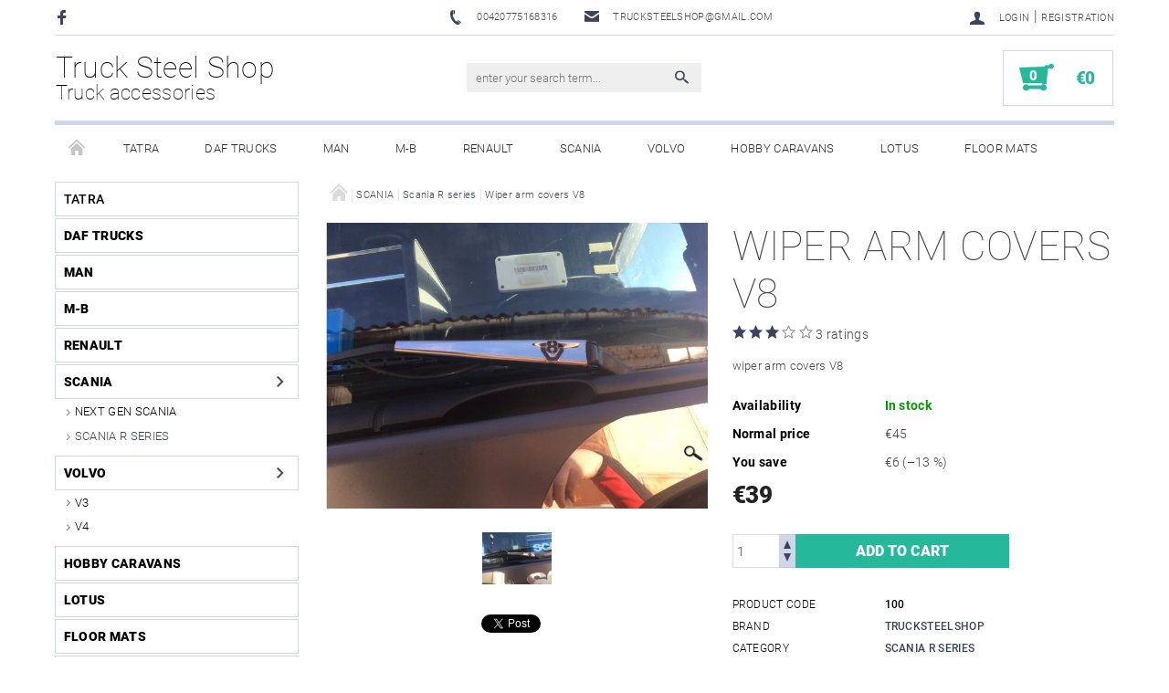

--- FILE ---
content_type: text/html; charset=utf-8
request_url: https://www.trucksteel.com/scania-r-series/wiper-arm-covers-v8/
body_size: 21645
content:
<!DOCTYPE html>
<html id="css" xml:lang='en' lang='en' class="external-fonts-loaded">
    <head>
        <link rel="preconnect" href="https://cdn.myshoptet.com" /><link rel="dns-prefetch" href="https://cdn.myshoptet.com" /><link rel="preload" href="https://cdn.myshoptet.com/prj/dist/master/cms/libs/jquery/jquery-1.11.3.min.js" as="script" />        <script>
dataLayer = [];
dataLayer.push({'shoptet' : {
    "pageId": 723,
    "pageType": "productDetail",
    "currency": "EUR",
    "currencyInfo": {
        "decimalSeparator": ",",
        "exchangeRate": 1,
        "priceDecimalPlaces": 2,
        "symbol": "\u20ac",
        "symbolLeft": 1,
        "thousandSeparator": " "
    },
    "language": "en",
    "projectId": 217886,
    "product": {
        "id": 291,
        "guid": "71e96d07-0f94-11e9-a8f6-002590dad85e",
        "hasVariants": false,
        "codes": [
            {
                "code": 100
            }
        ],
        "code": "100",
        "name": "Wiper arm covers V8",
        "appendix": "",
        "weight": 0,
        "manufacturer": "TruckSteelShop",
        "manufacturerGuid": "1EF5332B2C576492973ADA0BA3DED3EE",
        "currentCategory": "SCANIA | Scania R series",
        "currentCategoryGuid": "eb890dd4-ad61-11e8-a8f6-002590dad85e",
        "defaultCategory": "SCANIA | Scania R series",
        "defaultCategoryGuid": "eb890dd4-ad61-11e8-a8f6-002590dad85e",
        "currency": "EUR",
        "priceWithVat": 39
    },
    "stocks": [
        {
            "id": "ext",
            "title": "Stock",
            "isDeliveryPoint": 0,
            "visibleOnEshop": 1
        }
    ],
    "cartInfo": {
        "id": null,
        "freeShipping": false,
        "freeShippingFrom": null,
        "leftToFreeGift": {
            "formattedPrice": "\u20ac0",
            "priceLeft": 0
        },
        "freeGift": false,
        "leftToFreeShipping": {
            "priceLeft": null,
            "dependOnRegion": null,
            "formattedPrice": null
        },
        "discountCoupon": [],
        "getNoBillingShippingPrice": {
            "withoutVat": 0,
            "vat": 0,
            "withVat": 0
        },
        "cartItems": [],
        "taxMode": "ORDINARY"
    },
    "cart": [],
    "customer": {
        "priceRatio": 1,
        "priceListId": 1,
        "groupId": null,
        "registered": false,
        "mainAccount": false
    }
}});
</script>

        <meta http-equiv="content-type" content="text/html; charset=utf-8" />
        <title>Wiper arm covers for Scania V8</title>

        <meta name="viewport" content="width=device-width, initial-scale=1.0" />
        <meta name="format-detection" content="telephone=no" />

        
            <meta property="og:type" content="website"><meta property="og:site_name" content="trucksteel.com"><meta property="og:url" content="https://www.trucksteel.com/scania-r-series/wiper-arm-covers-v8/"><meta property="og:title" content="Wiper arm covers for Scania V8"><meta name="author" content="Truck Steel Shop"><meta name="web_author" content="Shoptet.cz"><meta name="dcterms.rightsHolder" content="www.trucksteel.com"><meta name="robots" content="index,follow"><meta property="og:image" content="https://cdn.myshoptet.com/usr/www.trucksteel.com/user/shop/big/291_scania-v8-chrome-strips.jpg?5ed3be56"><meta property="og:description" content="Chrome Scania V8 wiper arm covers"><meta name="description" content="Chrome Scania V8 wiper arm covers"><meta property="product:price:amount" content="39"><meta property="product:price:currency" content="EUR">
        


        
        <noscript>
            <style media="screen">
                #category-filter-hover {
                    display: block !important;
                }
            </style>
        </noscript>
        
    <link href="https://cdn.myshoptet.com/prj/dist/master/cms/templates/frontend_templates/shared/css/font-face/roboto.css" rel="stylesheet"><link href="https://cdn.myshoptet.com/prj/dist/master/shop/dist/font-shoptet-05.css.5fd2e4de7b3b9cde3d11.css" rel="stylesheet">    <script>
        var oldBrowser = false;
    </script>
    <!--[if lt IE 9]>
        <script src="https://cdnjs.cloudflare.com/ajax/libs/html5shiv/3.7.3/html5shiv.js"></script>
        <script>
            var oldBrowser = '<strong>Warning!</strong> You are using an outdated browser, which is no longer supported. Please <a href="https://www.whatismybrowser.com/" target="_blank" rel="nofollow">update your browser</a> and increase your user expirience.';
        </script>
    <![endif]-->

        <style>:root {--color-primary: #3a445f;--color-primary-h: 224;--color-primary-s: 24%;--color-primary-l: 30%;--color-primary-hover: #484848;--color-primary-hover-h: 0;--color-primary-hover-s: 0%;--color-primary-hover-l: 28%;--color-secondary: #25b89b;--color-secondary-h: 168;--color-secondary-s: 67%;--color-secondary-l: 43%;--color-secondary-hover: #d0d7eb;--color-secondary-hover-h: 224;--color-secondary-hover-s: 40%;--color-secondary-hover-l: 87%;--color-tertiary: #000000;--color-tertiary-h: 0;--color-tertiary-s: 0%;--color-tertiary-l: 0%;--color-tertiary-hover: #000000;--color-tertiary-hover-h: 0;--color-tertiary-hover-s: 0%;--color-tertiary-hover-l: 0%;--color-header-background: #ffffff;--template-font: "Roboto";--template-headings-font: "Roboto";--header-background-url: none;--cookies-notice-background: #1A1937;--cookies-notice-color: #F8FAFB;--cookies-notice-button-hover: #f5f5f5;--cookies-notice-link-hover: #27263f;--templates-update-management-preview-mode-content: "Template update preview is active for your browser."}</style>

        <style>:root {--logo-x-position: 0px;--logo-y-position: 0px;--front-image-x-position: 0px;--front-image-y-position: 0px;}</style>

        <link href="https://cdn.myshoptet.com/prj/dist/master/shop/dist/main-05.css.1b62aa3d069f1dba0ebf.css" rel="stylesheet" media="screen" />

        <link rel="stylesheet" href="https://cdn.myshoptet.com/prj/dist/master/cms/templates/frontend_templates/_/css/print.css" media="print" />
                            <link rel="shortcut icon" href="/favicon.ico" type="image/x-icon" />
                                    <link rel="canonical" href="https://www.trucksteel.com/scania-r-series/wiper-arm-covers-v8/" />
        
        
        
        
                
                    
                <script>var shoptet = shoptet || {};shoptet.abilities = {"about":{"generation":2,"id":"05"},"config":{"category":{"product":{"image_size":"detail_alt_1"}},"navigation_breakpoint":991,"number_of_active_related_products":2,"product_slider":{"autoplay":false,"autoplay_speed":3000,"loop":true,"navigation":true,"pagination":true,"shadow_size":0}},"elements":{"recapitulation_in_checkout":true},"feature":{"directional_thumbnails":false,"extended_ajax_cart":false,"extended_search_whisperer":false,"fixed_header":false,"images_in_menu":false,"product_slider":false,"simple_ajax_cart":true,"smart_labels":false,"tabs_accordion":false,"tabs_responsive":false,"top_navigation_menu":false,"user_action_fullscreen":false}};shoptet.design = {"template":{"name":"Rock","colorVariant":"Four"},"layout":{"homepage":"catalog4","subPage":"catalog3","productDetail":"catalog3"},"colorScheme":{"conversionColor":"#25b89b","conversionColorHover":"#d0d7eb","color1":"#3a445f","color2":"#484848","color3":"#000000","color4":"#000000"},"fonts":{"heading":"Roboto","text":"Roboto"},"header":{"backgroundImage":null,"image":null,"logo":null,"color":"#ffffff"},"background":{"enabled":false,"color":null,"image":null}};shoptet.config = {};shoptet.events = {};shoptet.runtime = {};shoptet.content = shoptet.content || {};shoptet.updates = {};shoptet.messages = [];shoptet.messages['lightboxImg'] = "Image";shoptet.messages['lightboxOf'] = "of";shoptet.messages['more'] = "More";shoptet.messages['cancel'] = "Cancel";shoptet.messages['removedItem'] = "Item was removed from your cart.";shoptet.messages['discountCouponWarning'] = "You forgot to use your discount coupon. Use it by clicking to a button next to the input area or delete it to continue.";shoptet.messages['charsNeeded'] = "Please use at least 3 characters!";shoptet.messages['invalidCompanyId'] = "Invalid company id, only digits are allowed";shoptet.messages['needHelp'] = "Do you need help?";shoptet.messages['showContacts'] = "Show contacts";shoptet.messages['hideContacts'] = "Hide contacts";shoptet.messages['ajaxError'] = "An error has occurred; please refresh the page and try it again.";shoptet.messages['variantWarning'] = "Select parameters of product variant please.";shoptet.messages['chooseVariant'] = "Choose variant";shoptet.messages['unavailableVariant'] = "This variant is not available and can not be ordered.";shoptet.messages['withVat'] = "with VAT";shoptet.messages['withoutVat'] = "without VAT";shoptet.messages['toCart'] = "Add to cart";shoptet.messages['emptyCart'] = "Empty cart";shoptet.messages['change'] = "Change";shoptet.messages['chosenBranch'] = "Chosen branch";shoptet.messages['validatorRequired'] = "This field is required";shoptet.messages['validatorEmail'] = "Please enter a valid email address";shoptet.messages['validatorUrl'] = "Please enter a valid URL";shoptet.messages['validatorDate'] = "Please enter a valid date";shoptet.messages['validatorNumber'] = "Enter a number";shoptet.messages['validatorDigits'] = "Please enter only digits";shoptet.messages['validatorCheckbox'] = "Please check all required checkboxes";shoptet.messages['validatorConsent'] = "Cannot be finished without the consent.";shoptet.messages['validatorPassword'] = "Passwords do not match";shoptet.messages['validatorInvalidPhoneNumber'] = "Please fill in a valid phone number with no area code.";shoptet.messages['validatorInvalidPhoneNumberSuggestedRegion'] = "Invalid number — suggested region: %1";shoptet.messages['validatorInvalidCompanyId'] = "Invalid company id, it must have format like %1";shoptet.messages['validatorFullName'] = "Did you forget to enter your last name?";shoptet.messages['validatorHouseNumber'] = "Please enter correct house number";shoptet.messages['validatorZipCode'] = "The postcode does not match the selected country";shoptet.messages['validatorShortPhoneNumber'] = "Phone number must be at least 8 digits long";shoptet.messages['choose-personal-collection'] = "Point of personal collection has not been set, please choose one";shoptet.messages['choose-external-shipping'] = "Please specify selected shipping method.";shoptet.messages['choose-ceska-posta'] = "Branch of Česká Pošta has not been set, please choose one";shoptet.messages['choose-hupostPostaPont'] = "Branch of Magyar Posta has not been set, please choose one";shoptet.messages['choose-postSk'] = "Branch of Slovenská pošta has not been set, please choose one";shoptet.messages['choose-ulozenka'] = "Branch of Uloženka has not been set, please choose one";shoptet.messages['choose-zasilkovna'] = "Branch of Zásilkovna has not been set, please choose one";shoptet.messages['choose-ppl-cz'] = "Branch of PPL ParcelShop has not been set, please choose one";shoptet.messages['choose-glsCz'] = "Branch of GLS ParcelShop has not been set, please choose one";shoptet.messages['choose-dpd-cz'] = "Branch of DPD Parcel Shop has not been set, please choose one";shoptet.messages['watchdogType'] = "Watch dog has been not set yet, please choose one of the options.";shoptet.messages['watchdog-consent-required'] = "You have to check all required consents";shoptet.messages['watchdogEmailEmpty'] = "Please fill in notification email";shoptet.messages['privacyPolicy'] = 'You must agree to the privacy policy';shoptet.messages['amountChanged'] = '(amount has been changed)';shoptet.messages['unavailableCombination'] = 'Not available in this combination';shoptet.messages['specifyShippingMethod'] = 'Specify shipping';shoptet.messages['PIScountryOptionMoreBanks'] = 'Possible to pay with %1 banks';shoptet.messages['PIScountryOptionOneBank'] = 'Possible to pay with 1 bank';shoptet.messages['PIScurrencyInfoCZK'] = 'Only Czech banks can be selected for payments in CZK.';shoptet.messages['PIScurrencyInfoHUF'] = 'Only Hungarian banks can be selected for payments in HUF.';shoptet.messages['validatorVatIdWaiting'] = "Verifying";shoptet.messages['validatorVatIdValid'] = "Verified";shoptet.messages['validatorVatIdInvalid'] = "VAT ID could not be verified, but you can still complete your order";shoptet.messages['validatorVatIdInvalidOrderForbid'] = "The entered VAT number cannot be verified now because the verification service is temporarily unavailable. Please try entering it again later, or delete the VAT number and complete your order in OSS mode. Alternatively, contact the seller.";shoptet.messages['validatorVatIdInvalidOssRegime'] = "The entered VAT number cannot be verified because the verification service is temporarily unavailable. Your order will be completed in OSS mode. Alternatively, please contact your dealer.";shoptet.messages['previous'] = "Previous";shoptet.messages['next'] = "Next";shoptet.messages['close'] = "Close";shoptet.messages['imageWithoutAlt'] = "This image has no caption";shoptet.messages['newQuantity'] = "New quantity:";shoptet.messages['currentQuantity'] = "Current quantity:";shoptet.messages['quantityRange'] = "Please enter a number between %1 and %2";shoptet.messages['skipped'] = "Skipped";shoptet.messages.validator = {};shoptet.messages.validator.nameRequired = "Enter your full name.";shoptet.messages.validator.emailRequired = "Enter an email address (e.g. john.doe@example.com).";shoptet.messages.validator.phoneRequired = "Enter your phone number.";shoptet.messages.validator.messageRequired = "Enter a comment.";shoptet.messages.validator.descriptionRequired = shoptet.messages.validator.messageRequired;shoptet.messages.validator.captchaRequired = "Complete the security check.";shoptet.messages.validator.consentsRequired = "Confirm your consent.";shoptet.messages.validator.scoreRequired = "Enter the number of stars.";shoptet.messages.validator.passwordRequired = "Enter a password that contains at least 4 characters.";shoptet.messages.validator.passwordAgainRequired = shoptet.messages.validator.passwordRequired;shoptet.messages.validator.currentPasswordRequired = shoptet.messages.validator.passwordRequired;shoptet.messages.validator.birthdateRequired = "Enter your date of birth.";shoptet.messages.validator.billFullNameRequired = "Enter your full name.";shoptet.messages.validator.deliveryFullNameRequired = shoptet.messages.validator.billFullNameRequired;shoptet.messages.validator.billStreetRequired = "Enter the street name.";shoptet.messages.validator.deliveryStreetRequired = shoptet.messages.validator.billStreetRequired;shoptet.messages.validator.billHouseNumberRequired = "Enter the house number.";shoptet.messages.validator.deliveryHouseNumberRequired = shoptet.messages.validator.billHouseNumberRequired;shoptet.messages.validator.billZipRequired = "Enter the ZIP code.";shoptet.messages.validator.deliveryZipRequired = shoptet.messages.validator.billZipRequired;shoptet.messages.validator.billCityRequired = "Enter the city name.";shoptet.messages.validator.deliveryCityRequired = shoptet.messages.validator.billCityRequired;shoptet.messages.validator.companyIdRequired = "Enter the company ID.";shoptet.messages.validator.vatIdRequired = "Enter the VAT ID.";shoptet.messages.validator.billCompanyRequired = "Enter the company name.";shoptet.messages['loading'] = "Loading…";shoptet.messages['stillLoading'] = "Still loading…";shoptet.messages['loadingFailed'] = "Loading failed. Please try again.";shoptet.messages['productsSorted'] = "Products sorted.";shoptet.messages['formLoadingFailed'] = "The form could not be loaded. Please try again.";shoptet.messages.moreInfo = "More info";shoptet.config.orderingProcess = {active: false,step: false};shoptet.config.documentsRounding = '3';shoptet.config.documentPriceDecimalPlaces = '2';shoptet.config.thousandSeparator = ' ';shoptet.config.decSeparator = ',';shoptet.config.decPlaces = '2';shoptet.config.decPlacesSystemDefault = '2';shoptet.config.currencySymbol = '€';shoptet.config.currencySymbolLeft = '1';shoptet.config.defaultVatIncluded = 1;shoptet.config.defaultProductMaxAmount = 9999;shoptet.config.inStockAvailabilityId = -1;shoptet.config.defaultProductMaxAmount = 9999;shoptet.config.inStockAvailabilityId = -1;shoptet.config.cartActionUrl = '/action/Cart';shoptet.config.advancedOrderUrl = '/action/Cart/GetExtendedOrder/';shoptet.config.cartContentUrl = '/action/Cart/GetCartContent/';shoptet.config.stockAmountUrl = '/action/ProductStockAmount/';shoptet.config.addToCartUrl = '/action/Cart/addCartItem/';shoptet.config.removeFromCartUrl = '/action/Cart/deleteCartItem/';shoptet.config.updateCartUrl = '/action/Cart/setCartItemAmount/';shoptet.config.addDiscountCouponUrl = '/action/Cart/addDiscountCoupon/';shoptet.config.setSelectedGiftUrl = '/action/Cart/setSelectedGift/';shoptet.config.rateProduct = '/action/ProductDetail/RateProduct/';shoptet.config.customerDataUrl = '/action/OrderingProcess/step2CustomerAjax/';shoptet.config.registerUrl = '/registration/';shoptet.config.agreementCookieName = 'site-agreement';shoptet.config.cookiesConsentUrl = '/action/CustomerCookieConsent/';shoptet.config.cookiesConsentIsActive = 0;shoptet.config.cookiesConsentOptAnalytics = 'analytics';shoptet.config.cookiesConsentOptPersonalisation = 'personalisation';shoptet.config.cookiesConsentOptNone = 'none';shoptet.config.cookiesConsentRefuseDuration = 7;shoptet.config.cookiesConsentName = 'CookiesConsent';shoptet.config.agreementCookieExpire = 30;shoptet.config.cookiesConsentSettingsUrl = '/cookies-settings/';shoptet.config.fonts = {"google":{"attributes":"100,300,400,500,700,900:latin-ext","families":["Roboto"],"urls":["https:\/\/cdn.myshoptet.com\/prj\/dist\/master\/cms\/templates\/frontend_templates\/shared\/css\/font-face\/roboto.css"]},"custom":{"families":["shoptet"],"urls":["https:\/\/cdn.myshoptet.com\/prj\/dist\/master\/shop\/dist\/font-shoptet-05.css.5fd2e4de7b3b9cde3d11.css"]}};shoptet.config.mobileHeaderVersion = '1';shoptet.config.fbCAPIEnabled = false;shoptet.config.fbPixelEnabled = false;shoptet.config.fbCAPIUrl = '/action/FacebookCAPI/';shoptet.content.regexp = /page-[0-9]+[\/]/g;shoptet.content.colorboxHeader = '<div class="colorbox-html-content">';shoptet.content.colorboxFooter = '</div>';shoptet.customer = {};shoptet.csrf = shoptet.csrf || {};shoptet.csrf.token = 'csrf_KEqQCasha6615275bec96505';shoptet.csrf.invalidTokenModal = '<div><h2>Please log in again</h2><p>We are sorry for interrupting your flow. Your CSRF token is probably not valid anymore. To keep you secure, we need you to log in again. Thank you for your understanding.</p><p>Thank you for your understanding.</p><div><a href="/login/?backTo=%2Fscania-r-series%2Fwiper-arm-covers-v8%2F">Login</a></div></div> ';shoptet.csrf.formsSelector = 'csrf-enabled';shoptet.csrf.submitListener = true;shoptet.csrf.validateURL = '/action/ValidateCSRFToken/Index/';shoptet.csrf.refreshURL = '/action/RefreshCSRFTokenNew/Index/';shoptet.csrf.enabled = true;shoptet.config.googleAnalytics ||= {};shoptet.config.googleAnalytics.isGa4Enabled = true;shoptet.config.googleAnalytics.route ||= {};shoptet.config.googleAnalytics.route.ua = "UA";shoptet.config.googleAnalytics.route.ga4 = "GA4";shoptet.config.ums_a11y_category_page = true;shoptet.config.discussion_rating_forms = false;shoptet.config.ums_forms_redesign = false;shoptet.config.showPriceWithoutVat = '';shoptet.config.ums_a11y_login = false;</script>
        <script src="https://cdn.myshoptet.com/prj/dist/master/cms/libs/jquery/jquery-1.11.3.min.js"></script><script src="https://cdn.myshoptet.com/prj/dist/master/cms/libs/jquery/jquery-migrate-1.4.1.min.js"></script><script src="https://cdn.myshoptet.com/prj/dist/master/cms/libs/jquery/jquery-ui-1.8.24.min.js"></script>
    <script src="https://cdn.myshoptet.com/prj/dist/master/shop/dist/main-05.js.8c719cec2608516bd9d7.js"></script>
<script src="https://cdn.myshoptet.com/prj/dist/master/shop/dist/shared-2g.js.aa13ef3ecca51cd89ec5.js"></script><script src="https://cdn.myshoptet.com/prj/dist/master/cms/libs/jqueryui/i18n/datepicker-en.js"></script><script>if (window.self !== window.top) {const script = document.createElement('script');script.type = 'module';script.src = "https://cdn.myshoptet.com/prj/dist/master/shop/dist/editorPreview.js.e7168e827271d1c16a1d.js";document.body.appendChild(script);}</script>        <script>
            jQuery.extend(jQuery.cybergenicsFormValidator.messages, {
                required: "This field is required",
                email: "Please enter a valid email address",
                url: "Please enter a valid URL",
                date: "Please enter a valid date",
                number: "Enter a number",
                digits: "Please enter only digits",
                checkbox: "Please check all required checkboxes",
                validatorConsent: "Cannot be finished without the consent.",
                password: "Passwords do not match",
                invalidPhoneNumber: "Please fill in a valid phone number with no area code.",
                invalidCompanyId: 'Invalid company id, it must have exactly 8 digits (you may use leading zeros)',
                fullName: "Did you forget to enter your last name?",
                zipCode: "The postcode does not match the selected country",
                houseNumber: "Please enter correct house number",
                shortPhoneNumber: "Phone number must be at least 8 digits long",
                privacyPolicy: "You must agree to the privacy policy"
            });
        </script>
                                    
                
        
        <!-- User include -->
                
        <!-- /User include -->
                                <!-- Global site tag (gtag.js) - Google Analytics -->
    <script async src="https://www.googletagmanager.com/gtag/js?id=UA-125056916-1"></script>
    <script>
        
        window.dataLayer = window.dataLayer || [];
        function gtag(){dataLayer.push(arguments);}
        

        
        gtag('js', new Date());

                gtag('config', 'UA-125056916-1', { 'groups': "UA" });
        
        
        
        
        
        
        
        
                gtag('set', 'currency', 'EUR');

        gtag('event', 'view_item', {
            "send_to": "UA",
            "items": [
                {
                    "id": "100",
                    "name": "Wiper arm covers V8",
                    "category": "SCANIA \/ Scania R series",
                                        "brand": "TruckSteelShop",
                                                            "price": 32.23
                }
            ]
        });
        
        
        
        
        
        
        
        
        
        
        
        
        document.addEventListener('DOMContentLoaded', function() {
            if (typeof shoptet.tracking !== 'undefined') {
                for (var id in shoptet.tracking.bannersList) {
                    gtag('event', 'view_promotion', {
                        "send_to": "UA",
                        "promotions": [
                            {
                                "id": shoptet.tracking.bannersList[id].id,
                                "name": shoptet.tracking.bannersList[id].name,
                                "position": shoptet.tracking.bannersList[id].position
                            }
                        ]
                    });
                }
            }

            shoptet.consent.onAccept(function(agreements) {
                if (agreements.length !== 0) {
                    console.debug('gtag consent accept');
                    var gtagConsentPayload =  {
                        'ad_storage': agreements.includes(shoptet.config.cookiesConsentOptPersonalisation)
                            ? 'granted' : 'denied',
                        'analytics_storage': agreements.includes(shoptet.config.cookiesConsentOptAnalytics)
                            ? 'granted' : 'denied',
                                                                                                'ad_user_data': agreements.includes(shoptet.config.cookiesConsentOptPersonalisation)
                            ? 'granted' : 'denied',
                        'ad_personalization': agreements.includes(shoptet.config.cookiesConsentOptPersonalisation)
                            ? 'granted' : 'denied',
                        };
                    console.debug('update consent data', gtagConsentPayload);
                    gtag('consent', 'update', gtagConsentPayload);
                    dataLayer.push(
                        { 'event': 'update_consent' }
                    );
                }
            });
        });
    </script>

                
                                                    </head>
    <body class="desktop id-723 in-scania-r-series template-05 type-product type-detail page-detail ajax-add-to-cart">
    
        <div id="fb-root"></div>
        <script>
            window.fbAsyncInit = function() {
                FB.init({
//                    appId            : 'your-app-id',
                    autoLogAppEvents : true,
                    xfbml            : true,
                    version          : 'v19.0'
                });
            };
        </script>
        <script async defer crossorigin="anonymous" src="https://connect.facebook.net/en_US/sdk.js"></script>
    
        
    
    <div id="main-wrapper">
        <div id="main-wrapper-in" class="large-12 medium-12 small-12">
            <div id="main" class="large-12 medium-12 small-12 row">

                

                <div id="header" class="large-12 medium-12 small-12 columns">
                    <header id="header-in" class="large-12 medium-12 small-12 row collapse">
                        
<div class="row header-info">
                <div class="large-4 medium-2  small-12 left hide-for-small">
                            <span class="checkout-facebook header-social-icon">
                    <a href="https://www.facebook.com/TruckSteelACC/" title="Facebook" target="_blank">&nbsp;</a>
                </span>
                                </div>
        
        <div class="large-4 medium-6 small-12 columns">

            <div class="row collapse header-contacts">
                                                                                        <div class="large-6 tac medium-6 small-6 header-phone columns left">
                        <a href="tel:00420775168316" title="Phone"><span>00420775168316</span></a>
                    </div>
                                                    <div class="large-6 tac medium-6 small-6 header-email columns left">
                                                    <a href="mailto:trucksteelshop@gmail.com"><span>trucksteelshop@gmail.com</span></a>
                                            </div>
                            </div>
        </div>
    
    <div class="large-4 medium-4 small-12 left top-links-holder">
                                <div id="top-links">
            <span class="responsive-mobile-visible responsive-all-hidden box-account-links-trigger-wrap">
                <span class="box-account-links-trigger"></span>
            </span>
            <ul class="responsive-mobile-hidden box-account-links list-inline list-reset">
                
                                                                                                        <li>
                                    <a class="icon-account-login" href="/login/?backTo=%2Fscania-r-series%2Fwiper-arm-covers-v8%2F" title="Login" data-testid="signin" rel="nofollow"><span>Login</span></a>
                                </li>
                                <li>
                                    <span class="responsive-mobile-hidden"> |</span>
                                    <a href="/registration/" title="Registration" data-testid="headerSignup" rel="nofollow">Registration</a>
                                </li>
                                                                                        
            </ul>
        </div>
    </div>
</div>
<div class="header-center row">
    
    <div class="large-4 medium-4 small-6">
                                <a href="/" title="Truck Steel Shop" id="logo" class="text-logo" data-testid="linkWebsiteLogo">Truck Steel Shop<small id="motto">Truck accessories</small></a>
    </div>
    
    <div class="large-4 medium-4 small-12">
                <div class="searchform large-8 medium-12 small-12" itemscope itemtype="https://schema.org/WebSite">
            <meta itemprop="headline" content="Scania R series"/>
<meta itemprop="url" content="https://www.trucksteel.com"/>
        <meta itemprop="text" content="Chrome Scania V8 wiper arm covers"/>

            <form class="search-whisperer-wrap-v1 search-whisperer-wrap" action="/action/ProductSearch/prepareString/" method="post" itemprop="potentialAction" itemscope itemtype="https://schema.org/SearchAction" data-testid="searchForm">
                <fieldset>
                    <meta itemprop="target" content="https://www.trucksteel.com/search/?string={string}"/>
                    <div class="large-10 medium-8 small-10 left">
                        <input type="hidden" name="language" value="en" />
                        <input type="search" name="string" itemprop="query-input" class="s-word" placeholder="enter your search term..." autocomplete="off" data-testid="searchInput" />
                    </div>
                    <div class="tar large-2 medium-4 small-2 left">
                        <input type="submit" value="Search" class="b-search" data-testid="searchBtn" />
                    </div>
                    <div class="search-whisperer-container-js"></div>
                    <div class="search-notice large-12 medium-12 small-12" data-testid="searchMsg">Please use at least 3 characters!</div>
                </fieldset>
            </form>
        </div>
    </div>
    
    <div class="large-4 medium-4 small-6 tar">
                                
                        <div class="place-cart-here">
                <div id="header-cart-wrapper" class="header-cart-wrapper menu-element-wrap">
    <a href="/cart/" id="header-cart" class="header-cart" data-testid="headerCart" rel="nofollow">
        
        
    <strong class="header-cart-count" data-testid="headerCartCount">
        <span>
                            0
                    </span>
    </strong>

        <strong class="header-cart-price" data-testid="headerCartPrice">
            €0
        </strong>
    </a>

    <div id="cart-recapitulation" class="cart-recapitulation menu-element-submenu align-right hover-hidden" data-testid="popupCartWidget">
                    <div class="cart-reca-single darken tac" data-testid="cartTitle">
                Your shopping cart is empty            </div>
            </div>
</div>
            </div>
            </div>
    
</div>

             <nav id="menu" class="large-12 medium-12 small-12"><ul class="inline-list list-inline valign-top-inline left"><li class="first-line"><a href="/" id="a-home" data-testid="headerMenuItem">Homepage</a></li><li class="menu-item-785 navigation-submenu-trigger-wrap icon-menu-arrow-wrap">    <a href="/tatra/"  data-testid="headerMenuItem">
        Tatra
    </a>
</li><li class="menu-item-703 navigation-submenu-trigger-wrap icon-menu-arrow-wrap">    <a href="/daf/"  data-testid="headerMenuItem">
        DAF trucks
    </a>
</li><li class="menu-item-712 navigation-submenu-trigger-wrap icon-menu-arrow-wrap">    <a href="/man/"  data-testid="headerMenuItem">
        MAN
    </a>
</li><li class="menu-item-715 navigation-submenu-trigger-wrap icon-menu-arrow-wrap">    <a href="/mercedes-benz/"  data-testid="headerMenuItem">
        M-B
    </a>
</li><li class="menu-item-697 navigation-submenu-trigger-wrap icon-menu-arrow-wrap">    <a href="/renault/"  data-testid="headerMenuItem">
        RENAULT
    </a>
</li><li class="menu-item-691 navigation-submenu-trigger-wrap icon-menu-arrow-wrap">        <a href="/scania/" data-testid="headerMenuItem">
                    <span class="navigation-submenu-trigger icon-menu-arrow-down icon-menu-arrow"></span>
                SCANIA
    </a>
        <ul class="navigation-submenu navigation-menu">
                    <li class="menu-item-720">
                <a href="/scania-next-gen/"  data-image="https://cdn.myshoptet.com/usr/www.trucksteel.com/user/categories/thumb/1160-scania-new-gen.jpg">Next gen Scania</a>
            </li>
                    <li class="menu-item-723">
                <a href="/scania-r-series/" >Scania R series</a>
            </li>
            </ul>
    </li><li class="menu-item-709 navigation-submenu-trigger-wrap icon-menu-arrow-wrap">        <a href="/volvo/" data-testid="headerMenuItem">
                    <span class="navigation-submenu-trigger icon-menu-arrow-down icon-menu-arrow"></span>
                VOLVO
    </a>
        <ul class="navigation-submenu navigation-menu">
                    <li class="menu-item-738">
                <a href="/volvo-fh-v3/"  data-image="https://cdn.myshoptet.com/usr/www.trucksteel.com/user/categories/thumb/marcel4.jpg">v3</a>
            </li>
                    <li class="menu-item-741">
                <a href="/volvo-fh-v4/"  data-image="https://cdn.myshoptet.com/usr/www.trucksteel.com/user/categories/thumb/burak_.jpg">v4</a>
            </li>
            </ul>
    </li><li class="menu-item-782 navigation-submenu-trigger-wrap icon-menu-arrow-wrap">    <a href="/hobby-caravans/"  data-testid="headerMenuItem">
        Hobby caravans
    </a>
</li><li class="menu-item-732 navigation-submenu-trigger-wrap icon-menu-arrow-wrap">    <a href="/lotus/"  data-testid="headerMenuItem">
        LOTUS
    </a>
</li><li class="menu-item-747 navigation-submenu-trigger-wrap icon-menu-arrow-wrap">    <a href="/floors/"  data-testid="headerMenuItem">
        floor mats
    </a>
</li><li class="menu-item-756 navigation-submenu-trigger-wrap icon-menu-arrow-wrap">    <a href="/seat-covers/"  data-testid="headerMenuItem">
        seat covers
    </a>
</li><li class="menu-item-762 navigation-submenu-trigger-wrap icon-menu-arrow-wrap">    <a href="/accessories/"  data-testid="headerMenuItem">
        accessories
    </a>
</li><li class="menu-item-765 navigation-submenu-trigger-wrap icon-menu-arrow-wrap">    <a href="/vw/"  data-testid="headerMenuItem">
        VW
    </a>
</li><li class="menu-item-771 navigation-submenu-trigger-wrap icon-menu-arrow-wrap">    <a href="/badges/"  data-testid="headerMenuItem">
        badges
    </a>
</li><li class="menu-item-776 navigation-submenu-trigger-wrap icon-menu-arrow-wrap">    <a href="/iveco/"  data-testid="headerMenuItem">
        IVECO
    </a>
</li><li class="menu-item-39">    <a href="/terms-and-conditions/"  data-testid="headerMenuItem">
        T&amp;C
    </a>
</li><li class="menu-item-29">    <a href="/contact-us/"  data-testid="headerMenuItem">
        Contact us
    </a>
</li></ul><div id="menu-helper-wrapper"><div id="menu-helper" data-testid="hamburgerMenu">&nbsp;</div><ul id="menu-helper-box"></ul></div></nav>

<script>
$(document).ready(function() {
    checkSearchForm($('.searchform'), "Please use at least 3 characters!");
});
var userOptions = {
    carousel : {
        stepTimer : 5000,
        fadeTimer : 800
    }
};
</script>


                    </header>
                </div>
                <div id="main-in" class="large-12 medium-12 small-12 columns">
                    <div id="main-in-in" class="large-12 medium-12 small-12">
                        
                        <div id="content" class="large-12 medium-12 small-12 row">
                            
                                                                    <aside id="column-l" class="large-3 medium-3 small-12 columns sidebar">
                                        <div id="column-l-in">
                                                                                                                                                <div class="box-even">
                        
<div id="categories">
                        <div class="categories cat-01" id="cat-785">
                <div class="topic"><a href="/tatra/">Tatra</a></div>
        

    </div>
            <div class="categories cat-02 expanded" id="cat-703">
                <div class="topic"><a href="/daf/" class="expanded">DAF trucks</a></div>
        

    </div>
            <div class="categories cat-01 expanded" id="cat-712">
                <div class="topic"><a href="/man/" class="expanded">MAN</a></div>
        

    </div>
            <div class="categories cat-02 expanded" id="cat-715">
                <div class="topic"><a href="/mercedes-benz/" class="expanded">M-B</a></div>
        

    </div>
            <div class="categories cat-01 expanded" id="cat-697">
                <div class="topic"><a href="/renault/" class="expanded">RENAULT</a></div>
        

    </div>
            <div class="categories cat-02 expandable cat-active expanded" id="cat-691">
                <div class="topic"><a href="/scania/" class="expanded">SCANIA</a></div>
        
<ul class="expanded">
                <li ><a href="/scania-next-gen/" title="Scania next gen">Next gen Scania</a>
                            </li>             <li class="active  expanded"><a href="/scania-r-series/" title="Scania R series">Scania R series</a>
                            </li>     </ul> 
    </div>
            <div class="categories cat-01 expandable expanded" id="cat-709">
                <div class="topic"><a href="/volvo/" class="expanded">VOLVO</a></div>
        
<ul class="expanded">
                <li ><a href="/volvo-fh-v3/" title="v3">v3</a>
                            </li>             <li ><a href="/volvo-fh-v4/" title="v4">v4</a>
                            </li>     </ul> 
    </div>
            <div class="categories cat-02 expanded" id="cat-782">
                <div class="topic"><a href="/hobby-caravans/" class="expanded">Hobby caravans</a></div>
        

    </div>
            <div class="categories cat-01 expanded" id="cat-732">
                <div class="topic"><a href="/lotus/" class="expanded">LOTUS</a></div>
        

    </div>
            <div class="categories cat-02 expanded" id="cat-747">
                <div class="topic"><a href="/floors/" class="expanded">floor mats</a></div>
        

    </div>
            <div class="categories cat-01 expanded" id="cat-756">
                <div class="topic"><a href="/seat-covers/" class="expanded">seat covers</a></div>
        

    </div>
            <div class="categories cat-02 expanded" id="cat-762">
                <div class="topic"><a href="/accessories/" class="expanded">accessories</a></div>
        

    </div>
            <div class="categories cat-01 expanded" id="cat-765">
                <div class="topic"><a href="/vw/" class="expanded">VW</a></div>
        

    </div>
            <div class="categories cat-02 expanded" id="cat-771">
                <div class="topic"><a href="/badges/" class="expanded">badges</a></div>
        

    </div>
            <div class="categories cat-01 expanded" id="cat-776">
                <div class="topic"><a href="/iveco/" class="expanded">IVECO</a></div>
        

    </div>
        
                            
</div>

                    </div>
                                                                                                                                                        <div class="box-odd">
                        <div id="onlinePayments" class="box hide-for-small">
    <h3 class="topic">We accept online payments</h3>
    <p>
        <img src="https://cdn.myshoptet.com/prj/dist/master/cms/img/common/payment_logos/payments.png" alt="Credit cards logos">
    </p>
</div>

                    </div>
                                                                                                                                                        <div class="box-even">
                            <div id="top10" class="box hide-for-small">
        <h3 class="topic">TOP 10</h3>
        <ol>
                            
                    <li class="panel-element display-image display-price">
                                                    <a class="a-img" href="/man/man-tga-mirror-covers/">
                                <img src="https://cdn.myshoptet.com/usr/www.trucksteel.com/user/shop/related/1116_kryty-zrcatek-man.jpg?674d90cf" alt="kryty zrcatek man" />
                            </a>
                                                <div>
                            <a href="/man/man-tga-mirror-covers/" title="MAN TGA mirror covers"><span>MAN TGA mirror covers</span></a><br />
                            
                                                                <span>
                                    €139
                                    

                                </span>
                                                            
                        </div>
                    </li>
                
                            
                    <li class="panel-element display-image display-price">
                                                    <a class="a-img" href="/man/man-tga-tgx-door-handle-cover/">
                                <img src="https://cdn.myshoptet.com/usr/www.trucksteel.com/user/shop/related/1113_kryt-kliky-man-tga.jpg?674d8f5b" alt="kryt kliky man tga" />
                            </a>
                                                <div>
                            <a href="/man/man-tga-tgx-door-handle-cover/" title="MAN TGA/TGX door handle cover"><span>MAN TGA/TGX door handle cover</span></a><br />
                            
                                                                <span>
                                    €69
                                    

                                </span>
                                                            
                        </div>
                    </li>
                
                            
                    <li class="panel-element display-image display-price">
                                                    <a class="a-img" href="/mercedes-benz/mp5-actros-solostar-floor/">
                                <img src="https://cdn.myshoptet.com/usr/www.trucksteel.com/user/shop/related/1110_mp5-actros-solostar-floor.jpg?6737b00a" alt="MP5 Actros Solostar floor" />
                            </a>
                                                <div>
                            <a href="/mercedes-benz/mp5-actros-solostar-floor/" title="MP5 Actros Solostar floor"><span>MP5 Actros Solostar floor</span></a><br />
                            
                                                                <span>
                                    €189
                                    

                                </span>
                                                            
                        </div>
                    </li>
                
                            
                    <li class="panel-element display-image display-price">
                                                    <a class="a-img" href="/daf/exhaust-flap-115mm/">
                                <img src="https://cdn.myshoptet.com/usr/www.trucksteel.com/user/shop/related/1107_exhaust-flap-115mm.jpg?6734bf8f" alt="exhaust flap 115mm" />
                            </a>
                                                <div>
                            <a href="/daf/exhaust-flap-115mm/" title="Exhaust flap 115mm"><span>Exhaust flap 115mm</span></a><br />
                            
                                                                <span>
                                    €340
                                    

                                </span>
                                                            
                        </div>
                    </li>
                
                            
                    <li class="panel-element display-image display-price">
                                                    <a class="a-img" href="/mercedes-benz/mb-actros-mp4-mp5-xxl-bar/">
                                <img src="https://cdn.myshoptet.com/usr/www.trucksteel.com/user/shop/related/1104_mb-actros-mp5-top-bar.jpg?6724d89f" alt="MB Actros MP5 top bar" />
                            </a>
                                                <div>
                            <a href="/mercedes-benz/mb-actros-mp4-mp5-xxl-bar/" title="MB Actros MP4 MP5 XXL bar"><span>MB Actros MP4 MP5 XXL bar</span></a><br />
                            
                                                                <span>
                                    €698
                                    

                                </span>
                                                            
                        </div>
                    </li>
                
                            
                    <li class="panel-element display-image display-price">
                                                    <a class="a-img" href="/scania/scania-opc5-ret2-e5/">
                                <img src="https://cdn.myshoptet.com/usr/www.trucksteel.com/user/shop/related/1101_scania-opc5-ret2-e5.jpg?66ed35f0" alt="Scania OPC5 RET2 E5" />
                            </a>
                                                <div>
                            <a href="/scania/scania-opc5-ret2-e5/" title="Scania OPC5 RET2 E5"><span>Scania OPC5 RET2 E5</span></a><br />
                            
                                                                <span>
                                    €549
                                    

                                </span>
                                                            
                        </div>
                    </li>
                
                            
                    <li class="panel-element display-image display-price">
                                                    <a class="a-img" href="/accessories/tire-marking-marker/">
                                <img src="https://cdn.myshoptet.com/usr/www.trucksteel.com/user/shop/related/1098_tire-marking-marker.jpg?66cf207d" alt="Tire marking marker" />
                            </a>
                                                <div>
                            <a href="/accessories/tire-marking-marker/" title="Tire marking marker"><span>Tire marking marker</span></a><br />
                            
                                                                <span>
                                    €2,90
                                    

                                </span>
                                                            
                        </div>
                    </li>
                
                            
                    <li class="panel-element display-image display-price">
                                                    <a class="a-img" href="/scania/iluminated-badge-super/">
                                <img src="https://cdn.myshoptet.com/usr/www.trucksteel.com/user/shop/related/1095_iluminated-badge-super.jpg?66b47f8d" alt="Iluminated badge SUPER" />
                            </a>
                                                <div>
                            <a href="/scania/iluminated-badge-super/" title="Iluminated badge SUPER"><span>Iluminated badge SUPER</span></a><br />
                            
                                                                <span>
                                    €54
                                    

                                </span>
                                                            
                        </div>
                    </li>
                
                            
                    <li class="panel-element display-image display-price">
                                                    <a class="a-img" href="/mercedes-benz/light-switch/">
                                <img src="https://cdn.myshoptet.com/usr/www.trucksteel.com/user/shop/related/1094-1_light-switch.jpg?66aa1a58" alt="Light Switch" />
                            </a>
                                                <div>
                            <a href="/mercedes-benz/light-switch/" title="Light Switch"><span>Light Switch</span></a><br />
                            
                                                                <span>
                                    €119
                                    

                                </span>
                                                            
                        </div>
                    </li>
                
                            
                    <li class=" display-image display-price">
                                                    <a class="a-img" href="/scania/scania-v8-exhaust-flap/">
                                <img src="https://cdn.myshoptet.com/usr/www.trucksteel.com/user/shop/related/1091_klapka.jpg?669f79e0" alt="klapka" />
                            </a>
                                                <div>
                            <a href="/scania/scania-v8-exhaust-flap/" title="Scania V8 exhaust flap"><span>Scania V8 exhaust flap</span></a><br />
                            
                                                                <span>
                                    €598
                                    

                                </span>
                                                            
                        </div>
                    </li>
                
                    </ol>
    </div>

                    </div>
                                                                                                    </div>
                                    </aside>
                                                            

                            
                                <main id="content-in" class="large-9 medium-9 small-12 columns">

                                                                                                                        <p id="navigation" itemscope itemtype="https://schema.org/BreadcrumbList">
                                                                                                        <span id="navigation-first" data-basetitle="Truck Steel Shop" itemprop="itemListElement" itemscope itemtype="https://schema.org/ListItem">
                    <a href="/" itemprop="item" class="navigation-home-icon">
                        &nbsp;<meta itemprop="name" content="Home" />                    </a>
                    <meta itemprop="position" content="1" />
                    <span class="navigation-bullet">&nbsp;&rsaquo;&nbsp;</span>
                </span>
                                                        <span id="navigation-1" itemprop="itemListElement" itemscope itemtype="https://schema.org/ListItem">
                        <a href="/scania/" itemprop="item"><span itemprop="name">SCANIA</span></a>
                        <meta itemprop="position" content="2" />
                        <span class="navigation-bullet">&nbsp;&rsaquo;&nbsp;</span>
                    </span>
                                                        <span id="navigation-2" itemprop="itemListElement" itemscope itemtype="https://schema.org/ListItem">
                        <a href="/scania-r-series/" itemprop="item"><span itemprop="name">Scania R series</span></a>
                        <meta itemprop="position" content="3" />
                        <span class="navigation-bullet">&nbsp;&rsaquo;&nbsp;</span>
                    </span>
                                                                            <span id="navigation-3" itemprop="itemListElement" itemscope itemtype="https://schema.org/ListItem">
                        <meta itemprop="item" content="https://www.trucksteel.com/scania-r-series/wiper-arm-covers-v8/" />
                        <meta itemprop="position" content="4" />
                        <span itemprop="name" data-title="Wiper arm covers V8">Wiper arm covers V8</span>
                    </span>
                            </p>
                                                                                                            


                                                                            
    
<div itemscope itemtype="https://schema.org/Product" class="p-detail-inner">
    <meta itemprop="url" content="https://www.trucksteel.com/scania-r-series/wiper-arm-covers-v8/" />
    <meta itemprop="image" content="https://cdn.myshoptet.com/usr/www.trucksteel.com/user/shop/big/291_scania-v8-chrome-strips.jpg?5ed3be56" />
            <meta itemprop="description" content="wiper arm covers V8" />
                <span class="js-hidden" itemprop="manufacturer" itemscope itemtype="https://schema.org/Organization">
            <meta itemprop="name" content="TruckSteelShop" />
        </span>
        <span class="js-hidden" itemprop="brand" itemscope itemtype="https://schema.org/Brand">
            <meta itemprop="name" content="TruckSteelShop" />
        </span>
                                        
    
    <form action="/action/Cart/addCartItem/" method="post" class="p-action csrf-enabled" id="product-detail-form" data-testid="formProduct">
        <fieldset>
                        <meta itemprop="category" content="Úvodní stránka &gt; SCANIA &gt; Scania R series &gt; Wiper arm covers V8" />
            <input type="hidden" name="productId" value="291" />
                            <input type="hidden" name="priceId" value="291" />
                        <input type="hidden" name="language" value="en" />

            <table id="t-product-detail" data-testid="gridProductItem">
                <tbody>
                    <tr>
                        <td id="td-product-images" class="large-6 medium-6 small-12 left breaking-table">

                            
    <div id="product-images" class="large-12 medium-12 small-12">
                
        <div class="zoom-small-image large-12 medium-12 small-12">
            
            
                            <img src="https://cdn.myshoptet.com/prj/dist/master/cms/templates/frontend_templates/_/img/magnifier.png" alt="Magnifier" class="magnifier" />
                <div class="hidden-js"><a data-gallery="lightbox[gallery]" id="lightbox-gallery" href="https://cdn.myshoptet.com/usr/www.trucksteel.com/user/shop/big/291_scania-v8-chrome-strips.jpg?5ed3be56">
                                        <img src="https://cdn.myshoptet.com/usr/www.trucksteel.com/user/shop/related/291_scania-v8-chrome-strips.jpg?5ed3be56" alt="Scania V8 chrome strips" />
                </a></div>
                        <div style="top: 0px; position: relative;" id="wrap" class="">
                                    <a href="https://cdn.myshoptet.com/usr/www.trucksteel.com/user/shop/big/291_scania-v8-chrome-strips.jpg?5ed3be56" id="gallery-image" data-zoom="position: 'inside', showTitle: false, adjustX:0, adjustY:0" class="cloud-zoom" data-href="https://cdn.myshoptet.com/usr/www.trucksteel.com/user/shop/orig/291_scania-v8-chrome-strips.jpg?5ed3be56" data-testid="mainImage">
                
                                        <img src="https://cdn.myshoptet.com/usr/www.trucksteel.com/user/shop/detail_alt_1/291_scania-v8-chrome-strips.jpg?5ed3be56" alt="Scania V8 chrome strips" />

                                    </a>
                            </div>
        </div>
                                                                    <ul class="responsive-mobile-visible responsive-all-hidden pagination-product-images list-inline list-reset valign-top-inline">
                <li><span class="icon-menu-arrow-left icon-menu-arrow"></span></li>
                <li><span class="pagination-product-images-current">1</span> of 2</li>
                <li><span class="icon-menu-arrow-right icon-menu-arrow"></span></li>
            </ul>
            <div class="no-print large-12 medium-12 horizontal list-product-images small-12 left tac">
                                <div class="listing-product-more-images">
                                                                                                                                        <a href="https://cdn.myshoptet.com/usr/www.trucksteel.com/user/shop/big/291-1_scania-v8-wiper-arm-covers.jpg?5ed3be56" data-gallery="lightbox[gallery]">
                                                                <img src="https://cdn.myshoptet.com/usr/www.trucksteel.com/user/shop/related/291-1_scania-v8-wiper-arm-covers.jpg?5ed3be56" alt="Scania V8 wiper arm covers" />
                            </a>
                                                            </div>
                            </div>
                                    <div class="clear">&nbsp;</div>
            <div class="row">
                <div id="social-buttons" class="large-12 medium-12 small-12">
                    <div id="social-buttons-in">
                                                    <div class="social-button">
                                <script>
        window.twttr = (function(d, s, id) {
            var js, fjs = d.getElementsByTagName(s)[0],
                t = window.twttr || {};
            if (d.getElementById(id)) return t;
            js = d.createElement(s);
            js.id = id;
            js.src = "https://platform.twitter.com/widgets.js";
            fjs.parentNode.insertBefore(js, fjs);
            t._e = [];
            t.ready = function(f) {
                t._e.push(f);
            };
            return t;
        }(document, "script", "twitter-wjs"));
        </script>

<a
    href="https://twitter.com/share"
    class="twitter-share-button"
        data-lang="en"
    data-url="https://www.trucksteel.com/scania-r-series/wiper-arm-covers-v8/"
>Tweet</a>

                            </div>
                                                    <div class="social-button">
                                <div
            data-layout="button_count"
        class="fb-like"
        data-action="like"
        data-show-faces="false"
        data-share="false"
                        data-width="285"
        data-height="26"
    >
</div>

                            </div>
                                            </div>
                </div>
            </div>
            </div>

                        </td>
                        <td id="td-product-detail" class="vat large-6 medium-6 left breaking-table">
                            
    <div id="product-detail-h1">
        <h1 itemprop="name" data-testid="textProductName">Wiper arm covers V8</h1>
                            <div class="no-print">
    <div class="rating stars-wrapper" " data-testid="wrapRatingAverageStars">
        
<span class="stars star-list">
                                                <span class="star star-on show-tooltip is-active productRatingAction" data-productid="291" data-score="1" title="    Rating:
            3.3/5
    "></span>
                    
                                                <span class="star star-on show-tooltip is-active productRatingAction" data-productid="291" data-score="2" title="    Rating:
            3.3/5
    "></span>
                    
                                                <span class="star star-on show-tooltip is-active productRatingAction" data-productid="291" data-score="3" title="    Rating:
            3.3/5
    "></span>
                    
                                                <span class="star star-off show-tooltip is-active productRatingAction" data-productid="291" data-score="4" title="    Rating:
            3.3/5
    "></span>
                    
                                                <span class="star star-off show-tooltip is-active productRatingAction" data-productid="291" data-score="5" title="    Rating:
            3.3/5
    "></span>
                    
    </span>
            <span class="stars-label">
                                3 ratings
                    </span>
    </div>
</div>
            </div>
    <div class="clear">&nbsp;</div>

                                                            <div id="short-description" class="product-detail-short-descr" data-testid="productCardShortDescr">
                                    <p>wiper arm covers V8</p>
                                </div>
                                                        
                                <table id="product-detail" style="width: 100%">
                                <col /><col style="width: 60%"/>
                                <tbody>
                                                                        
                                                                                                                                    <tr>
                                                    <td class="l-col cell-availability">
                                                        <strong>Availability</strong>
                                                    </td>
                                                    <td class="td-availability cell-availability-value">
                                                                                                                    <span class="strong" style="color:#009901" data-testid="labelAvailability">
                                                                                                                                    In stock
                                                                                                                            </span>
                                                                                                                                                                        </td>
                                                </tr>
                                                                                                                        
                                    
                                    
                                                                        
                                    
                                                                                                                            <tr>
                                                <td class="l-col">
                                                    <strong>Normal price</strong>
                                                </td>
                                                <td class="td-normal-price">
                                                                                                        
            <span class="line">€45</span>
                                                    </td>
                                            </tr>
                                                                            
                                    
                                                                                                                            <tr>
                                                <td class="l-col">
                                                    <strong>You save</strong>
                                                </td>
                                                <td class="td-save-price">
                                                                                                        
            
        
        <span class="save-price-value">
            €6
        </span>
        (&ndash;13 %)
    
                                                </td>
                                            </tr>
                                                                            
                                                                                                            
                                                                        
            <tr>
            <td class="l-col" colspan="2">
                <strong class="price sub-left-position" data-testid="productCardPrice">
                    <meta itemprop="productID" content="291" /><meta itemprop="identifier" content="71e96d07-0f94-11e9-a8f6-002590dad85e" /><span itemprop="aggregateRating" itemscope itemtype="https://schema.org/AggregateRating"><meta itemprop="bestRating" content="5" /><meta itemprop="worstRating" content="1" /><meta itemprop="ratingValue" content="3.3" /><meta itemprop="ratingCount" content="3" /></span><meta itemprop="sku" content="100" /><span itemprop="offers" itemscope itemtype="https://schema.org/Offer"><link itemprop="availability" href="https://schema.org/InStock" /><meta itemprop="url" content="https://www.trucksteel.com/scania-r-series/wiper-arm-covers-v8/" />            
    <meta itemprop="price" content="39.00" />
    <meta itemprop="priceCurrency" content="EUR" />
    
    <link itemprop="itemCondition" href="https://schema.org/NewCondition" />

</span>
                                    €39
        

                    </strong>
                            </td>
        </tr>

        <tr>
            <td colspan="2" class="cofidis-wrap">
                
            </td>
        </tr>

        <tr>
            <td colspan="2" class="detail-shopping-cart add-to-cart" data-testid="divAddToCart">
                                
                                            <span class="large-2 medium-3 small-3 field-pieces-wrap">
                            <a href="#" class="add-pcs" title="Increase a quantity" data-testid="increase">&nbsp;</a>
                            <a href="#" class="remove-pcs" title="Decrease a quantity" data-testid="decrease">&nbsp;</a>
                            <span class="show-tooltip add-pcs-tooltip js-add-pcs-tooltip" title="It is not possible to purchase more than 9999 pcs." data-testid="tooltip"></span>
<span class="show-tooltip remove-pcs-tooltip js-remove-pcs-tooltip" title="The minimum quantity that can be purchased is 1 pcs." data-testid="tooltip"></span>

<input type="number" name="amount" value="1" data-decimals="0" data-min="1" data-max="9999" step="1" min="1" max="9999" class="amount pcs large-12 medium-12 small-12" autocomplete="off" data-testid="cartAmount" />
                        </span>
                        <span class="button-cart-wrap large-10 medium-9 small-9">
                            <input type="submit" value="Add to cart" id="addToCartButton" class="add-to-cart-button b-cart2 button success" data-testid="buttonAddToCart" />
                        </span>
                                    
            </td>
        </tr>
    
                                                                                                        </tbody>
                            </table>
                            


                            
                                <h2 class="print-visible">Parameters</h2>
                                <table id="product-detail-info" style="width: 100%">
                                    <col /><col style="width: 60%"/>
                                    <tbody>
                                        
                                                                                            <tr>
                                                    <td class="l-col">
                                                        <strong>Product code</strong>
                                                    </td>
                                                    <td class="td-code">
                                                            <span class="variant-code">100</span>
                                                    </td>
                                                </tr>
                                                                                    
                                                                                
                                                                                            <tr>
                                                    <td class="l-col">
                                                        <strong>Brand</strong>
                                                    </td>
                                                    <td>
                                                        <a href="/brand/trucksteelshop/" title="TruckSteelShop" data-testid="productCardBrandName">TruckSteelShop</a>
                                                    </td>
                                                </tr>
                                                                                                                                    
                                                                                <tr>
                                            <td class="l-col">
                                                <strong>Category</strong>
                                            </td>
                                            <td>
                                                <a href="/scania-r-series/" title="Scania R series">Scania R series</a>                                            </td>
                                        </tr>
                                                                                                                        
                                                                                                                    </tbody>
                                </table>
                            
                            
                                <div id="tr-links" class="tac clearfix">
                                    <a href="#" title="Print" class="js-print p-print hide-for-medium-down">Print</a>
                                    <a href="/scania-r-series/wiper-arm-covers-v8:ask-salesman/" title="Question" class="p-question colorbox" rel="nofollow">Question</a>
                                                                    </div>
                            
                        </td>
                    </tr>
                </tbody>
            </table>
        </fieldset>
    </form>

    
        
        <div id="tabs-div">
        
            <ul id="tabs" class="no-print row collapse">
                                    <li data-testid="tabDescription"><a href="#description" title="Description" class="tiny button">Description</a></li>
                                
                                    
                                                                                                                            
    
                                                    
    
                                                                                                                                                <li data-testid="tabDiscussion"><a href="#discussionTab" title="Discussion" class="tiny button">Discussion</a></li>
                                            </ul>
        
        <div class="clear">&nbsp;</div>
        <div id="tab-content" class="tab-content">
            
            <div id="description">
                        <h2 class="print-visible">Description</h2>
            <div class="description-inner" data-testid="productCardDescr"><p><span style="font-size: 18pt;">Set of two wiper arm covers for all Scania R series trucks with V8 engine Made of high quality stainless steel with already installed strong bothsided tape on back side. These covers are bended and cover whole wiper arm, not just front part.</span></p>
<p><span style="font-size: 18pt;">By default we supply LHD set for European countries and RHD for United Kingdom and Ireland. </span></p>
<p><span style="font-size: 18pt;">LHD - left hand drive Scania R</span></p>
<p><span style="font-size: 18pt;">RHD - right hand drive Scania R</span></p>
<p><span style="font-size: 18pt;">These covers are for V8 Scania..</span></p>
<p> </p></div>
                                </div>
    
            
                            

            
            
    

            
    

            
                            <div id="discussionTab" class="no-print" >
                    
    <div id="discussion" data-testid="wrapperDiscussion">
        
    <p data-testid="textCommentNotice">Be the first who will post an article to this item!</p>
    <p data-testid="textCommentNotice">Only registered users can submit posts. Please <a href="/login/?backTo=%2Fscania-r-series%2Fwiper-arm-covers-v8%2F" title="Login" rel="nofollow">log in</a> or <a href="/registration/" title="Sign up" rel="nofollow">sign up</a>.</p>


<div id="discussion-form" class="discussion-form vote-form" data-testid="formDiscussion">
    <form action="/action/ProductDiscussion/addPost/" method="post">
    <input type="hidden" name="formId" value="9" />
    <input type="hidden" name="productId" value="291" />
    <input type="hidden" name="discussionEntityId" value="291" />
        
    <div class="row">
        <div class="medium-6 columns bottom-1rem js-validated-element-wrapper">
            <input type="text" name="fullName" value="" id="fullName" class="small-12 js-validate-required" placeholder="Name" data-testid="inputUserName" />
                        <span class="no-css">Do not fill out this field:</span>
            <input type="text" name="surname" value="" class="no-css" />
        </div>
        <div class="medium-6 columns bottom-1rem js-validated-element-wrapper">
            <input type="email" name="email" value="" id="email" class="small-12 js-validate-required" placeholder="E-mail" data-testid="inputEmail" />
        </div>
        <div class="small-12 columns bottom-1rem">
            <input type="text" name="title" id="title" class="small-12" placeholder="Title" data-testid="inputTitle" />
        </div>
        <div class="small-12 columns bottom-1rem js-validated-element-wrapper">
            <textarea name="message" id="message" class="small-12 js-validate-required" rows="7" placeholder="Comment" data-testid="inputMessage"></textarea>
        </div>
                            <fieldset class="f-border checkout-single-box">
        <legend>Security check</legend>
        <div class="f-border-in">
            <table>
                <tbody>
                    <tr>
                        <td colspan="2">
                            <img src="[data-uri]" alt="" data-testid="imageCaptcha">
                        </td>
                    </tr>
                    <tr>
                        <td class="tari">
                            <label for="captcha">
                                <span class="required-asterisk">Copy the text from the image</span>                            </label>
                        </td>
                        <td>
                            <input type="text" id="captcha" name="captcha" class="required">
                        </td>
                    </tr>
                </tbody>
            </table>
        </div>
    </fieldset>
        <div class="small-12 columns">
            <input type="submit" value="Send a comment" class="button button-small" data-testid="buttonSendComment" />
        </div>
    </div>
</form>

</div>

    </div>

                </div>
            
                        
    
            
                            
            <div class="clear">&nbsp;</div>
        </div>
    </div>
</div>

<script>
(function ($) {
    $(document).ready(function () {
        if ($('#tabs-div li').length > 0) {
            $('#tabs-div').tabs();
        } else {
            $('#tabs-div').remove();
        }
    });
}) (jQuery);
</script>




                                                                    </main>
                            

                            
                                                            
                        </div>
                        
                    </div>
                                    </div>
            </div>
            <div id="footer" class="large-12 medium-12 small-12">
                <footer id="footer-in" class="large-12 medium-12 small-12">
                    
            <div class="footer-in-wrap row">
            <ul class="large-block-grid-4 medium-block-grid-2 small-block-grid-1">
                
            </ul>
            <div class="large-12 medium-12 small-12 columns">
                                
                                                                <div class="footer-links tac" data-editorid="footerLinks">
                                                            <a href="https://www.facebook.com/TruckSteelACC/" title="see our facebook" rel="noopener" target="_blank" class="footer-link">
Our Facebook page
</a>
                            <span class="links-delimeter">|</span>                                                            <a href="https://trucksteel.tumblr.com/" title="our chrome accessories tumblr account" class="footer-link">
Truck Steel Tumblr
</a>
                            <span class="links-delimeter">|</span>                                                            <a href="https://www.youtube.com/channel/UCKZu8Bl9MsqqIbCCmgbemBg" title="Our videos on YouTube" class="footer-link">
Truck Steel YouTube chanel
</a>
                            <span class="links-delimeter">|</span>                                                            <a href="http://blog.trucksteel.com/" title="our blog full of photos and videos" class="footer-link">
Our blog
</a>
                                                                                </div>
                                    

                                
                                                        
            </div>
        </div>
    


    <div id="copyright" class="large-12 medium-12 small-12">
        <div class="large-12 medium-12 small-12 row">
            <div class="large-9 medium-8 small-12 left copy columns" data-testid="textCopyright">
                2026 &copy; Truck Steel Shop, all rights reserved.                            </div>
            <figure class="sign large-3 medium-4 small-12 columns" style="display: inline-block !important; visibility: visible !important">
                                <span id="signature" style="display: inline-block !important; visibility: visible !important;"><a href="https://www.shoptet.cz/?utm_source=footer&utm_medium=link&utm_campaign=create_by_shoptet" class="image" target="_blank"><img src="https://cdn.myshoptet.com/prj/dist/master/cms/img/common/logo/shoptetLogo.svg" width="17" height="17" alt="Shoptet" class="vam" fetchpriority="low" /></a><a href="https://www.shoptet.cz/?utm_source=footer&utm_medium=link&utm_campaign=create_by_shoptet" class="title" target="_blank">Created by Shoptet</a></span>
            </figure>
        </div>
    </div>



    
    





<div class="user-include-block">
    <!-- project html code footer -->
    <script>
(function(d, t) {

    var BASE_URL = "https://chat.productio.net";
    var g = d.createElement(t),
        s = d.getElementsByTagName(t)[0];
    g.src = BASE_URL + "/packs/js/sdk.js";
    s.parentNode.insertBefore(g, s);
    g.onload = function() {
        window.chatwootSDK.run({
            websiteToken: 'm263wefbKQP8SVGSNvmuVYnj',
            baseUrl: BASE_URL
        })
    }
})
(document, "script");
    window.chatwootSettings = {
        hideMessageBubble: false,
        position: 'right', // This can be left or right
        locale: 'en', // Language to be set
        type: 'expanded_bubble', // [standard, expanded_bubble]
        launcherTitle: 'Ask us now'
    };
    </script>
    

</div>


    <script id="trackingScript" data-products='{"products":{"291":{"content_category":"SCANIA \/ Scania R series","content_type":"product","content_name":"Wiper arm covers V8","base_name":"Wiper arm covers V8","variant":null,"manufacturer":"TruckSteelShop","content_ids":["100"],"guid":"71e96d07-0f94-11e9-a8f6-002590dad85e","visibility":1,"value":"39","valueWoVat":"32.23","facebookPixelVat":false,"currency":"EUR","base_id":291,"category_path":["SCANIA","Scania R series"]},"1563":{"content_category":"SCANIA \/ Scania R series","content_type":"product","content_name":"MAN TGA mirror covers","base_name":"MAN TGA mirror covers","variant":null,"manufacturer":null,"content_ids":["1111"],"guid":null,"visibility":1,"value":"139","valueWoVat":"114.88","facebookPixelVat":false,"currency":"EUR","base_id":1116,"category_path":["MAN"]},"1560":{"content_category":"SCANIA \/ Scania R series","content_type":"product","content_name":"MAN TGA\/TGX door handle cover","base_name":"MAN TGA\/TGX door handle cover","variant":null,"manufacturer":"TruckSteelShop","content_ids":["997"],"guid":null,"visibility":1,"value":"69","valueWoVat":"57.02","facebookPixelVat":false,"currency":"EUR","base_id":1113,"category_path":["MAN"]},"1557":{"content_category":"SCANIA \/ Scania R series","content_type":"product","content_name":"MP5 Actros Solostar floor","base_name":"MP5 Actros Solostar floor","variant":null,"manufacturer":null,"content_ids":["1110"],"guid":null,"visibility":1,"value":"189","valueWoVat":"156.2","facebookPixelVat":false,"currency":"EUR","base_id":1110,"category_path":["M-B"]},"1554":{"content_category":"SCANIA \/ Scania R series","content_type":"product","content_name":"Exhaust flap 115mm","base_name":"Exhaust flap 115mm","variant":null,"manufacturer":null,"content_ids":["1107"],"guid":null,"visibility":1,"value":"340","valueWoVat":"280.99","facebookPixelVat":false,"currency":"EUR","base_id":1107,"category_path":["DAF"]},"1551":{"content_category":"SCANIA \/ Scania R series","content_type":"product","content_name":"MB Actros MP4 MP5 XXL bar","base_name":"MB Actros MP4 MP5 XXL bar","variant":null,"manufacturer":null,"content_ids":["1104"],"guid":null,"visibility":1,"value":"698","valueWoVat":"576.86","facebookPixelVat":false,"currency":"EUR","base_id":1104,"category_path":["M-B"]},"1548":{"content_category":"SCANIA \/ Scania R series","content_type":"product","content_name":"Scania OPC5 RET2 E5","base_name":"Scania OPC5 RET2 E5","variant":null,"manufacturer":null,"content_ids":["1101"],"guid":null,"visibility":1,"value":"549","valueWoVat":"453.72","facebookPixelVat":false,"currency":"EUR","base_id":1101,"category_path":["SCANIA"]},"1545":{"content_category":"SCANIA \/ Scania R series","content_type":"product","content_name":"Tire marking marker","base_name":"Tire marking marker","variant":null,"manufacturer":null,"content_ids":["1098"],"guid":null,"visibility":1,"value":"2.9","valueWoVat":"2.4","facebookPixelVat":false,"currency":"EUR","base_id":1098,"category_path":["accessories"]},"1542":{"content_category":"SCANIA \/ Scania R series","content_type":"product","content_name":"Iluminated badge SUPER","base_name":"Iluminated badge SUPER","variant":null,"manufacturer":"TruckSteelShop","content_ids":["996"],"guid":null,"visibility":1,"value":"54","valueWoVat":"44.63","facebookPixelVat":false,"currency":"EUR","base_id":1095,"category_path":["SCANIA"]},"1541":{"content_category":"SCANIA \/ Scania R series","content_type":"product","content_name":"Light Switch","base_name":"Light Switch","variant":null,"manufacturer":null,"content_ids":["1094"],"guid":null,"visibility":1,"value":"119","valueWoVat":"98.35","facebookPixelVat":false,"currency":"EUR","base_id":1094,"category_path":["M-B"]},"1538":{"content_category":"SCANIA \/ Scania R series","content_type":"product","content_name":"Scania V8 exhaust flap","base_name":"Scania V8 exhaust flap","variant":null,"manufacturer":null,"content_ids":["1091"],"guid":null,"visibility":1,"value":"598","valueWoVat":"494.21","facebookPixelVat":false,"currency":"EUR","base_id":1091,"category_path":["SCANIA"]}},"banners":{},"lists":[{"id":"top10","name":"top10","price_ids":[1563,1560,1557,1554,1551,1548,1545,1542,1541,1538],"isMainListing":false,"offset":0}]}'>
        if (typeof shoptet.tracking.processTrackingContainer === 'function') {
            shoptet.tracking.processTrackingContainer(
                document.getElementById('trackingScript').getAttribute('data-products')
            );
        } else {
            console.warn('Tracking script is not available.');
        }
    </script>
                </footer>
            </div>
        </div>
    </div>
        
    
    
    </body>
</html>
